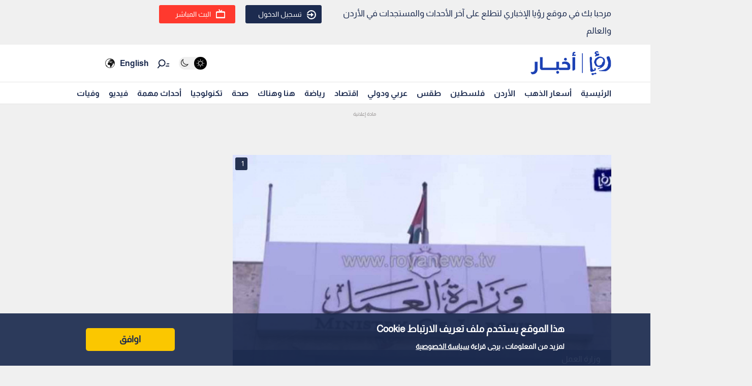

--- FILE ---
content_type: text/html; charset=utf-8
request_url: https://www.google.com/recaptcha/api2/aframe
body_size: 263
content:
<!DOCTYPE HTML><html><head><meta http-equiv="content-type" content="text/html; charset=UTF-8"></head><body><script nonce="ENJycY8RE2I7uh77d42isw">/** Anti-fraud and anti-abuse applications only. See google.com/recaptcha */ try{var clients={'sodar':'https://pagead2.googlesyndication.com/pagead/sodar?'};window.addEventListener("message",function(a){try{if(a.source===window.parent){var b=JSON.parse(a.data);var c=clients[b['id']];if(c){var d=document.createElement('img');d.src=c+b['params']+'&rc='+(localStorage.getItem("rc::a")?sessionStorage.getItem("rc::b"):"");window.document.body.appendChild(d);sessionStorage.setItem("rc::e",parseInt(sessionStorage.getItem("rc::e")||0)+1);localStorage.setItem("rc::h",'1769320732098');}}}catch(b){}});window.parent.postMessage("_grecaptcha_ready", "*");}catch(b){}</script></body></html>

--- FILE ---
content_type: application/javascript; charset=utf-8
request_url: https://fundingchoicesmessages.google.com/f/AGSKWxXGvdWfO203KXl42kHpA2T9eCo32t27pSvbKBCXnywG3zaurRBxNOM6nPwpXOYUSW_6FSd4jXlgmO03XgDA_pAQc2YO7yWKbzSjk5HgCSmmacWaZAyVsCsLEYXeMopwGKlunQCx2mPG-MK7iNPgTvSV2WSza5xiCMPcmD6tjye4qmp2LHBZzzRxjs0=/_/ero-ads-/ad-left./ads.jsp.biz/ad.-pagead-id.
body_size: -1288
content:
window['b65f8105-62a9-42a5-a272-8c2902766e4c'] = true;